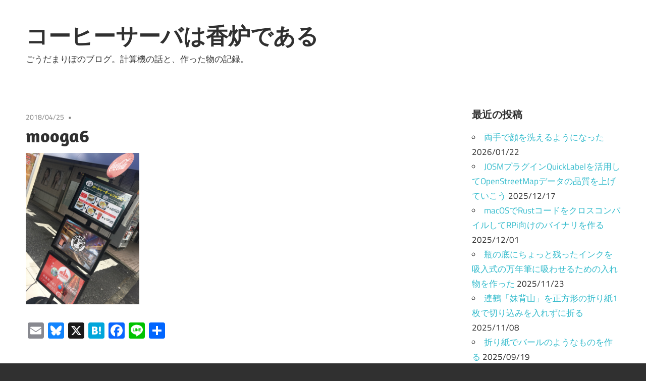

--- FILE ---
content_type: text/html; charset=UTF-8
request_url: https://blog.maripo.org/2018/04/mooga/mooga6/
body_size: 10973
content:
<!DOCTYPE html>
<html dir="ltr" lang="ja" prefix="og: https://ogp.me/ns#">

<head>
<meta charset="UTF-8">
<meta name="viewport" content="width=device-width, initial-scale=1">
<link rel="profile" href="http://gmpg.org/xfn/11">
<link rel="pingback" href="https://blog.maripo.org/xmlrpc.php">

<title>mooga6 - コーヒーサーバは香炉である</title>

		<!-- All in One SEO 4.9.3 - aioseo.com -->
	<meta name="robots" content="max-image-preview:large" />
	<meta name="author" content="maripo"/>
	<link rel="canonical" href="https://blog.maripo.org/2018/04/mooga/mooga6/" />
	<meta name="generator" content="All in One SEO (AIOSEO) 4.9.3" />
		<meta property="og:locale" content="ja_JP" />
		<meta property="og:site_name" content="コーヒーサーバは香炉である - ごうだまりぽのブログ。計算機の話と、作った物の記録。" />
		<meta property="og:type" content="article" />
		<meta property="og:title" content="mooga6 - コーヒーサーバは香炉である" />
		<meta property="og:url" content="https://blog.maripo.org/2018/04/mooga/mooga6/" />
		<meta property="article:published_time" content="2018-04-25T13:45:53+00:00" />
		<meta property="article:modified_time" content="2018-04-25T13:45:53+00:00" />
		<meta name="twitter:card" content="summary" />
		<meta name="twitter:site" content="@MaripoGoda" />
		<meta name="twitter:title" content="mooga6 - コーヒーサーバは香炉である" />
		<meta name="twitter:creator" content="@MaripoGoda" />
		<script type="application/ld+json" class="aioseo-schema">
			{"@context":"https:\/\/schema.org","@graph":[{"@type":"BreadcrumbList","@id":"https:\/\/blog.maripo.org\/2018\/04\/mooga\/mooga6\/#breadcrumblist","itemListElement":[{"@type":"ListItem","@id":"https:\/\/blog.maripo.org#listItem","position":1,"name":"\u30db\u30fc\u30e0","item":"https:\/\/blog.maripo.org","nextItem":{"@type":"ListItem","@id":"https:\/\/blog.maripo.org\/2018\/04\/mooga\/mooga6\/#listItem","name":"mooga6"}},{"@type":"ListItem","@id":"https:\/\/blog.maripo.org\/2018\/04\/mooga\/mooga6\/#listItem","position":2,"name":"mooga6","previousItem":{"@type":"ListItem","@id":"https:\/\/blog.maripo.org#listItem","name":"\u30db\u30fc\u30e0"}}]},{"@type":"ItemPage","@id":"https:\/\/blog.maripo.org\/2018\/04\/mooga\/mooga6\/#itempage","url":"https:\/\/blog.maripo.org\/2018\/04\/mooga\/mooga6\/","name":"mooga6 - \u30b3\u30fc\u30d2\u30fc\u30b5\u30fc\u30d0\u306f\u9999\u7089\u3067\u3042\u308b","inLanguage":"ja","isPartOf":{"@id":"https:\/\/blog.maripo.org\/#website"},"breadcrumb":{"@id":"https:\/\/blog.maripo.org\/2018\/04\/mooga\/mooga6\/#breadcrumblist"},"author":{"@id":"https:\/\/blog.maripo.org\/author\/maripo\/#author"},"creator":{"@id":"https:\/\/blog.maripo.org\/author\/maripo\/#author"},"datePublished":"2018-04-25T22:45:53+09:00","dateModified":"2018-04-25T22:45:53+09:00"},{"@type":"Person","@id":"https:\/\/blog.maripo.org\/author\/maripo\/#author","url":"https:\/\/blog.maripo.org\/author\/maripo\/","name":"maripo","image":{"@type":"ImageObject","@id":"https:\/\/blog.maripo.org\/2018\/04\/mooga\/mooga6\/#authorImage","url":"https:\/\/secure.gravatar.com\/avatar\/e0d7d912947c9b303cd00de6483e3a0de0ac30b7beefaaea5619d0b7a5909a3d?s=96&d=mm&r=g","width":96,"height":96,"caption":"maripo"}},{"@type":"WebSite","@id":"https:\/\/blog.maripo.org\/#website","url":"https:\/\/blog.maripo.org\/","name":"\u30b3\u30fc\u30d2\u30fc\u30b5\u30fc\u30d0\u306f\u9999\u7089\u3067\u3042\u308b","description":"\u3054\u3046\u3060\u307e\u308a\u307d\u306e\u30d6\u30ed\u30b0\u3002\u8a08\u7b97\u6a5f\u306e\u8a71\u3068\u3001\u4f5c\u3063\u305f\u7269\u306e\u8a18\u9332\u3002","inLanguage":"ja","publisher":{"@id":"https:\/\/blog.maripo.org\/#person"}}]}
		</script>
		<!-- All in One SEO -->

<link rel='dns-prefetch' href='//static.addtoany.com' />
<link rel='dns-prefetch' href='//www.googletagmanager.com' />
<link rel="alternate" type="application/rss+xml" title="コーヒーサーバは香炉である &raquo; フィード" href="https://blog.maripo.org/feed/" />
<link rel="alternate" type="application/rss+xml" title="コーヒーサーバは香炉である &raquo; コメントフィード" href="https://blog.maripo.org/comments/feed/" />
<link rel="alternate" title="oEmbed (JSON)" type="application/json+oembed" href="https://blog.maripo.org/wp-json/oembed/1.0/embed?url=https%3A%2F%2Fblog.maripo.org%2F2018%2F04%2Fmooga%2Fmooga6%2F" />
<link rel="alternate" title="oEmbed (XML)" type="text/xml+oembed" href="https://blog.maripo.org/wp-json/oembed/1.0/embed?url=https%3A%2F%2Fblog.maripo.org%2F2018%2F04%2Fmooga%2Fmooga6%2F&#038;format=xml" />
<style id='wp-img-auto-sizes-contain-inline-css' type='text/css'>
img:is([sizes=auto i],[sizes^="auto," i]){contain-intrinsic-size:3000px 1500px}
/*# sourceURL=wp-img-auto-sizes-contain-inline-css */
</style>
<link rel='stylesheet' id='maxwell-theme-fonts-css' href='https://blog.maripo.org/wp-content/fonts/4babe3762d383186a9ac8d96139c79a6.css?ver=20201110' type='text/css' media='all' />
<style id='wp-emoji-styles-inline-css' type='text/css'>

	img.wp-smiley, img.emoji {
		display: inline !important;
		border: none !important;
		box-shadow: none !important;
		height: 1em !important;
		width: 1em !important;
		margin: 0 0.07em !important;
		vertical-align: -0.1em !important;
		background: none !important;
		padding: 0 !important;
	}
/*# sourceURL=wp-emoji-styles-inline-css */
</style>
<style id='wp-block-library-inline-css' type='text/css'>
:root{--wp-block-synced-color:#7a00df;--wp-block-synced-color--rgb:122,0,223;--wp-bound-block-color:var(--wp-block-synced-color);--wp-editor-canvas-background:#ddd;--wp-admin-theme-color:#007cba;--wp-admin-theme-color--rgb:0,124,186;--wp-admin-theme-color-darker-10:#006ba1;--wp-admin-theme-color-darker-10--rgb:0,107,160.5;--wp-admin-theme-color-darker-20:#005a87;--wp-admin-theme-color-darker-20--rgb:0,90,135;--wp-admin-border-width-focus:2px}@media (min-resolution:192dpi){:root{--wp-admin-border-width-focus:1.5px}}.wp-element-button{cursor:pointer}:root .has-very-light-gray-background-color{background-color:#eee}:root .has-very-dark-gray-background-color{background-color:#313131}:root .has-very-light-gray-color{color:#eee}:root .has-very-dark-gray-color{color:#313131}:root .has-vivid-green-cyan-to-vivid-cyan-blue-gradient-background{background:linear-gradient(135deg,#00d084,#0693e3)}:root .has-purple-crush-gradient-background{background:linear-gradient(135deg,#34e2e4,#4721fb 50%,#ab1dfe)}:root .has-hazy-dawn-gradient-background{background:linear-gradient(135deg,#faaca8,#dad0ec)}:root .has-subdued-olive-gradient-background{background:linear-gradient(135deg,#fafae1,#67a671)}:root .has-atomic-cream-gradient-background{background:linear-gradient(135deg,#fdd79a,#004a59)}:root .has-nightshade-gradient-background{background:linear-gradient(135deg,#330968,#31cdcf)}:root .has-midnight-gradient-background{background:linear-gradient(135deg,#020381,#2874fc)}:root{--wp--preset--font-size--normal:16px;--wp--preset--font-size--huge:42px}.has-regular-font-size{font-size:1em}.has-larger-font-size{font-size:2.625em}.has-normal-font-size{font-size:var(--wp--preset--font-size--normal)}.has-huge-font-size{font-size:var(--wp--preset--font-size--huge)}.has-text-align-center{text-align:center}.has-text-align-left{text-align:left}.has-text-align-right{text-align:right}.has-fit-text{white-space:nowrap!important}#end-resizable-editor-section{display:none}.aligncenter{clear:both}.items-justified-left{justify-content:flex-start}.items-justified-center{justify-content:center}.items-justified-right{justify-content:flex-end}.items-justified-space-between{justify-content:space-between}.screen-reader-text{border:0;clip-path:inset(50%);height:1px;margin:-1px;overflow:hidden;padding:0;position:absolute;width:1px;word-wrap:normal!important}.screen-reader-text:focus{background-color:#ddd;clip-path:none;color:#444;display:block;font-size:1em;height:auto;left:5px;line-height:normal;padding:15px 23px 14px;text-decoration:none;top:5px;width:auto;z-index:100000}html :where(.has-border-color){border-style:solid}html :where([style*=border-top-color]){border-top-style:solid}html :where([style*=border-right-color]){border-right-style:solid}html :where([style*=border-bottom-color]){border-bottom-style:solid}html :where([style*=border-left-color]){border-left-style:solid}html :where([style*=border-width]){border-style:solid}html :where([style*=border-top-width]){border-top-style:solid}html :where([style*=border-right-width]){border-right-style:solid}html :where([style*=border-bottom-width]){border-bottom-style:solid}html :where([style*=border-left-width]){border-left-style:solid}html :where(img[class*=wp-image-]){height:auto;max-width:100%}:where(figure){margin:0 0 1em}html :where(.is-position-sticky){--wp-admin--admin-bar--position-offset:var(--wp-admin--admin-bar--height,0px)}@media screen and (max-width:600px){html :where(.is-position-sticky){--wp-admin--admin-bar--position-offset:0px}}

/*# sourceURL=wp-block-library-inline-css */
</style><style id='global-styles-inline-css' type='text/css'>
:root{--wp--preset--aspect-ratio--square: 1;--wp--preset--aspect-ratio--4-3: 4/3;--wp--preset--aspect-ratio--3-4: 3/4;--wp--preset--aspect-ratio--3-2: 3/2;--wp--preset--aspect-ratio--2-3: 2/3;--wp--preset--aspect-ratio--16-9: 16/9;--wp--preset--aspect-ratio--9-16: 9/16;--wp--preset--color--black: #000000;--wp--preset--color--cyan-bluish-gray: #abb8c3;--wp--preset--color--white: #ffffff;--wp--preset--color--pale-pink: #f78da7;--wp--preset--color--vivid-red: #cf2e2e;--wp--preset--color--luminous-vivid-orange: #ff6900;--wp--preset--color--luminous-vivid-amber: #fcb900;--wp--preset--color--light-green-cyan: #7bdcb5;--wp--preset--color--vivid-green-cyan: #00d084;--wp--preset--color--pale-cyan-blue: #8ed1fc;--wp--preset--color--vivid-cyan-blue: #0693e3;--wp--preset--color--vivid-purple: #9b51e0;--wp--preset--color--primary: #33bbcc;--wp--preset--color--secondary: #008899;--wp--preset--color--tertiary: #005566;--wp--preset--color--accent: #cc3833;--wp--preset--color--highlight: #009912;--wp--preset--color--light-gray: #f0f0f0;--wp--preset--color--gray: #999999;--wp--preset--color--dark-gray: #303030;--wp--preset--gradient--vivid-cyan-blue-to-vivid-purple: linear-gradient(135deg,rgb(6,147,227) 0%,rgb(155,81,224) 100%);--wp--preset--gradient--light-green-cyan-to-vivid-green-cyan: linear-gradient(135deg,rgb(122,220,180) 0%,rgb(0,208,130) 100%);--wp--preset--gradient--luminous-vivid-amber-to-luminous-vivid-orange: linear-gradient(135deg,rgb(252,185,0) 0%,rgb(255,105,0) 100%);--wp--preset--gradient--luminous-vivid-orange-to-vivid-red: linear-gradient(135deg,rgb(255,105,0) 0%,rgb(207,46,46) 100%);--wp--preset--gradient--very-light-gray-to-cyan-bluish-gray: linear-gradient(135deg,rgb(238,238,238) 0%,rgb(169,184,195) 100%);--wp--preset--gradient--cool-to-warm-spectrum: linear-gradient(135deg,rgb(74,234,220) 0%,rgb(151,120,209) 20%,rgb(207,42,186) 40%,rgb(238,44,130) 60%,rgb(251,105,98) 80%,rgb(254,248,76) 100%);--wp--preset--gradient--blush-light-purple: linear-gradient(135deg,rgb(255,206,236) 0%,rgb(152,150,240) 100%);--wp--preset--gradient--blush-bordeaux: linear-gradient(135deg,rgb(254,205,165) 0%,rgb(254,45,45) 50%,rgb(107,0,62) 100%);--wp--preset--gradient--luminous-dusk: linear-gradient(135deg,rgb(255,203,112) 0%,rgb(199,81,192) 50%,rgb(65,88,208) 100%);--wp--preset--gradient--pale-ocean: linear-gradient(135deg,rgb(255,245,203) 0%,rgb(182,227,212) 50%,rgb(51,167,181) 100%);--wp--preset--gradient--electric-grass: linear-gradient(135deg,rgb(202,248,128) 0%,rgb(113,206,126) 100%);--wp--preset--gradient--midnight: linear-gradient(135deg,rgb(2,3,129) 0%,rgb(40,116,252) 100%);--wp--preset--font-size--small: 13px;--wp--preset--font-size--medium: 20px;--wp--preset--font-size--large: 36px;--wp--preset--font-size--x-large: 42px;--wp--preset--spacing--20: 0.44rem;--wp--preset--spacing--30: 0.67rem;--wp--preset--spacing--40: 1rem;--wp--preset--spacing--50: 1.5rem;--wp--preset--spacing--60: 2.25rem;--wp--preset--spacing--70: 3.38rem;--wp--preset--spacing--80: 5.06rem;--wp--preset--shadow--natural: 6px 6px 9px rgba(0, 0, 0, 0.2);--wp--preset--shadow--deep: 12px 12px 50px rgba(0, 0, 0, 0.4);--wp--preset--shadow--sharp: 6px 6px 0px rgba(0, 0, 0, 0.2);--wp--preset--shadow--outlined: 6px 6px 0px -3px rgb(255, 255, 255), 6px 6px rgb(0, 0, 0);--wp--preset--shadow--crisp: 6px 6px 0px rgb(0, 0, 0);}:where(.is-layout-flex){gap: 0.5em;}:where(.is-layout-grid){gap: 0.5em;}body .is-layout-flex{display: flex;}.is-layout-flex{flex-wrap: wrap;align-items: center;}.is-layout-flex > :is(*, div){margin: 0;}body .is-layout-grid{display: grid;}.is-layout-grid > :is(*, div){margin: 0;}:where(.wp-block-columns.is-layout-flex){gap: 2em;}:where(.wp-block-columns.is-layout-grid){gap: 2em;}:where(.wp-block-post-template.is-layout-flex){gap: 1.25em;}:where(.wp-block-post-template.is-layout-grid){gap: 1.25em;}.has-black-color{color: var(--wp--preset--color--black) !important;}.has-cyan-bluish-gray-color{color: var(--wp--preset--color--cyan-bluish-gray) !important;}.has-white-color{color: var(--wp--preset--color--white) !important;}.has-pale-pink-color{color: var(--wp--preset--color--pale-pink) !important;}.has-vivid-red-color{color: var(--wp--preset--color--vivid-red) !important;}.has-luminous-vivid-orange-color{color: var(--wp--preset--color--luminous-vivid-orange) !important;}.has-luminous-vivid-amber-color{color: var(--wp--preset--color--luminous-vivid-amber) !important;}.has-light-green-cyan-color{color: var(--wp--preset--color--light-green-cyan) !important;}.has-vivid-green-cyan-color{color: var(--wp--preset--color--vivid-green-cyan) !important;}.has-pale-cyan-blue-color{color: var(--wp--preset--color--pale-cyan-blue) !important;}.has-vivid-cyan-blue-color{color: var(--wp--preset--color--vivid-cyan-blue) !important;}.has-vivid-purple-color{color: var(--wp--preset--color--vivid-purple) !important;}.has-black-background-color{background-color: var(--wp--preset--color--black) !important;}.has-cyan-bluish-gray-background-color{background-color: var(--wp--preset--color--cyan-bluish-gray) !important;}.has-white-background-color{background-color: var(--wp--preset--color--white) !important;}.has-pale-pink-background-color{background-color: var(--wp--preset--color--pale-pink) !important;}.has-vivid-red-background-color{background-color: var(--wp--preset--color--vivid-red) !important;}.has-luminous-vivid-orange-background-color{background-color: var(--wp--preset--color--luminous-vivid-orange) !important;}.has-luminous-vivid-amber-background-color{background-color: var(--wp--preset--color--luminous-vivid-amber) !important;}.has-light-green-cyan-background-color{background-color: var(--wp--preset--color--light-green-cyan) !important;}.has-vivid-green-cyan-background-color{background-color: var(--wp--preset--color--vivid-green-cyan) !important;}.has-pale-cyan-blue-background-color{background-color: var(--wp--preset--color--pale-cyan-blue) !important;}.has-vivid-cyan-blue-background-color{background-color: var(--wp--preset--color--vivid-cyan-blue) !important;}.has-vivid-purple-background-color{background-color: var(--wp--preset--color--vivid-purple) !important;}.has-black-border-color{border-color: var(--wp--preset--color--black) !important;}.has-cyan-bluish-gray-border-color{border-color: var(--wp--preset--color--cyan-bluish-gray) !important;}.has-white-border-color{border-color: var(--wp--preset--color--white) !important;}.has-pale-pink-border-color{border-color: var(--wp--preset--color--pale-pink) !important;}.has-vivid-red-border-color{border-color: var(--wp--preset--color--vivid-red) !important;}.has-luminous-vivid-orange-border-color{border-color: var(--wp--preset--color--luminous-vivid-orange) !important;}.has-luminous-vivid-amber-border-color{border-color: var(--wp--preset--color--luminous-vivid-amber) !important;}.has-light-green-cyan-border-color{border-color: var(--wp--preset--color--light-green-cyan) !important;}.has-vivid-green-cyan-border-color{border-color: var(--wp--preset--color--vivid-green-cyan) !important;}.has-pale-cyan-blue-border-color{border-color: var(--wp--preset--color--pale-cyan-blue) !important;}.has-vivid-cyan-blue-border-color{border-color: var(--wp--preset--color--vivid-cyan-blue) !important;}.has-vivid-purple-border-color{border-color: var(--wp--preset--color--vivid-purple) !important;}.has-vivid-cyan-blue-to-vivid-purple-gradient-background{background: var(--wp--preset--gradient--vivid-cyan-blue-to-vivid-purple) !important;}.has-light-green-cyan-to-vivid-green-cyan-gradient-background{background: var(--wp--preset--gradient--light-green-cyan-to-vivid-green-cyan) !important;}.has-luminous-vivid-amber-to-luminous-vivid-orange-gradient-background{background: var(--wp--preset--gradient--luminous-vivid-amber-to-luminous-vivid-orange) !important;}.has-luminous-vivid-orange-to-vivid-red-gradient-background{background: var(--wp--preset--gradient--luminous-vivid-orange-to-vivid-red) !important;}.has-very-light-gray-to-cyan-bluish-gray-gradient-background{background: var(--wp--preset--gradient--very-light-gray-to-cyan-bluish-gray) !important;}.has-cool-to-warm-spectrum-gradient-background{background: var(--wp--preset--gradient--cool-to-warm-spectrum) !important;}.has-blush-light-purple-gradient-background{background: var(--wp--preset--gradient--blush-light-purple) !important;}.has-blush-bordeaux-gradient-background{background: var(--wp--preset--gradient--blush-bordeaux) !important;}.has-luminous-dusk-gradient-background{background: var(--wp--preset--gradient--luminous-dusk) !important;}.has-pale-ocean-gradient-background{background: var(--wp--preset--gradient--pale-ocean) !important;}.has-electric-grass-gradient-background{background: var(--wp--preset--gradient--electric-grass) !important;}.has-midnight-gradient-background{background: var(--wp--preset--gradient--midnight) !important;}.has-small-font-size{font-size: var(--wp--preset--font-size--small) !important;}.has-medium-font-size{font-size: var(--wp--preset--font-size--medium) !important;}.has-large-font-size{font-size: var(--wp--preset--font-size--large) !important;}.has-x-large-font-size{font-size: var(--wp--preset--font-size--x-large) !important;}
/*# sourceURL=global-styles-inline-css */
</style>

<style id='classic-theme-styles-inline-css' type='text/css'>
/*! This file is auto-generated */
.wp-block-button__link{color:#fff;background-color:#32373c;border-radius:9999px;box-shadow:none;text-decoration:none;padding:calc(.667em + 2px) calc(1.333em + 2px);font-size:1.125em}.wp-block-file__button{background:#32373c;color:#fff;text-decoration:none}
/*# sourceURL=/wp-includes/css/classic-themes.min.css */
</style>
<link rel='stylesheet' id='osm-map-css-css' href='https://blog.maripo.org/wp-content/plugins/osm/css/osm_map.css?ver=6.9' type='text/css' media='all' />
<link rel='stylesheet' id='osm-ol3-css-css' href='https://blog.maripo.org/wp-content/plugins/osm/js/OL/10.4.0/ol.css?ver=6.9' type='text/css' media='all' />
<link rel='stylesheet' id='osm-ol3-ext-css-css' href='https://blog.maripo.org/wp-content/plugins/osm/css/osm_map_v3.css?ver=6.9' type='text/css' media='all' />
<link rel='stylesheet' id='maxwell-stylesheet-css' href='https://blog.maripo.org/wp-content/themes/maxwell/style.css?ver=2.4.1' type='text/css' media='all' />
<link rel='stylesheet' id='maxwell-safari-flexbox-fixes-css' href='https://blog.maripo.org/wp-content/themes/maxwell/assets/css/safari-flexbox-fixes.css?ver=20200827' type='text/css' media='all' />
<link rel='stylesheet' id='amazonjs-css' href='https://blog.maripo.org/wp-content/plugins/amazonjs/css/amazonjs-force.css?ver=0.10' type='text/css' media='all' />
<link rel='stylesheet' id='addtoany-css' href='https://blog.maripo.org/wp-content/plugins/add-to-any/addtoany.min.css?ver=1.16' type='text/css' media='all' />
<script type="text/javascript" id="addtoany-core-js-before">
/* <![CDATA[ */
window.a2a_config=window.a2a_config||{};a2a_config.callbacks=[];a2a_config.overlays=[];a2a_config.templates={};a2a_localize = {
	Share: "共有",
	Save: "ブックマーク",
	Subscribe: "購読",
	Email: "メール",
	Bookmark: "ブックマーク",
	ShowAll: "すべて表示する",
	ShowLess: "小さく表示する",
	FindServices: "サービスを探す",
	FindAnyServiceToAddTo: "追加するサービスを今すぐ探す",
	PoweredBy: "Powered by",
	ShareViaEmail: "メールでシェアする",
	SubscribeViaEmail: "メールで購読する",
	BookmarkInYourBrowser: "ブラウザにブックマーク",
	BookmarkInstructions: "このページをブックマークするには、 Ctrl+D または \u2318+D を押下。",
	AddToYourFavorites: "お気に入りに追加",
	SendFromWebOrProgram: "任意のメールアドレスまたはメールプログラムから送信",
	EmailProgram: "メールプログラム",
	More: "詳細&#8230;",
	ThanksForSharing: "共有ありがとうございます !",
	ThanksForFollowing: "フォローありがとうございます !"
};


//# sourceURL=addtoany-core-js-before
/* ]]> */
</script>
<script type="text/javascript" defer src="https://static.addtoany.com/menu/page.js" id="addtoany-core-js"></script>
<script type="text/javascript" src="https://blog.maripo.org/wp-includes/js/jquery/jquery.min.js?ver=3.7.1" id="jquery-core-js"></script>
<script type="text/javascript" src="https://blog.maripo.org/wp-includes/js/jquery/jquery-migrate.min.js?ver=3.4.1" id="jquery-migrate-js"></script>
<script type="text/javascript" defer src="https://blog.maripo.org/wp-content/plugins/add-to-any/addtoany.min.js?ver=1.1" id="addtoany-jquery-js"></script>
<script type="text/javascript" src="https://blog.maripo.org/wp-content/plugins/osm/js/OL/2.13.1/OpenLayers.js?ver=6.9" id="osm-ol-library-js"></script>
<script type="text/javascript" src="https://blog.maripo.org/wp-content/plugins/osm/js/OSM/openlayers/OpenStreetMap.js?ver=6.9" id="osm-osm-library-js"></script>
<script type="text/javascript" src="https://blog.maripo.org/wp-content/plugins/osm/js/OSeaM/harbours.js?ver=6.9" id="osm-harbours-library-js"></script>
<script type="text/javascript" src="https://blog.maripo.org/wp-content/plugins/osm/js/OSeaM/map_utils.js?ver=6.9" id="osm-map-utils-library-js"></script>
<script type="text/javascript" src="https://blog.maripo.org/wp-content/plugins/osm/js/OSeaM/utilities.js?ver=6.9" id="osm-utilities-library-js"></script>
<script type="text/javascript" src="https://blog.maripo.org/wp-content/plugins/osm/js/osm-plugin-lib.js?ver=6.9" id="OsmScript-js"></script>
<script type="text/javascript" src="https://blog.maripo.org/wp-content/plugins/osm/js/polyfill/v2/polyfill.min.js?features=requestAnimationFrame%2CElement.prototype.classList%2CURL&amp;ver=6.9" id="osm-polyfill-js"></script>
<script type="text/javascript" src="https://blog.maripo.org/wp-content/plugins/osm/js/OL/10.4.0/ol.js?ver=6.9" id="osm-ol3-library-js"></script>
<script type="text/javascript" src="https://blog.maripo.org/wp-content/plugins/osm/js/osm-v3-plugin-lib.js?ver=6.9" id="osm-ol3-ext-library-js"></script>
<script type="text/javascript" src="https://blog.maripo.org/wp-content/plugins/osm/js/osm-metabox-events.js?ver=6.9" id="osm-ol3-metabox-events-js"></script>
<script type="text/javascript" src="https://blog.maripo.org/wp-content/plugins/osm/js/osm-startup-lib.js?ver=6.9" id="osm-map-startup-js"></script>
<script type="text/javascript" src="https://blog.maripo.org/wp-content/themes/maxwell/assets/js/svgxuse.min.js?ver=1.2.6" id="svgxuse-js"></script>

<!-- Site Kit によって追加された Google タグ（gtag.js）スニペット -->
<!-- Google アナリティクス スニペット (Site Kit が追加) -->
<script type="text/javascript" src="https://www.googletagmanager.com/gtag/js?id=G-XC5RKP0FD3" id="google_gtagjs-js" async></script>
<script type="text/javascript" id="google_gtagjs-js-after">
/* <![CDATA[ */
window.dataLayer = window.dataLayer || [];function gtag(){dataLayer.push(arguments);}
gtag("set","linker",{"domains":["blog.maripo.org"]});
gtag("js", new Date());
gtag("set", "developer_id.dZTNiMT", true);
gtag("config", "G-XC5RKP0FD3");
 window._googlesitekit = window._googlesitekit || {}; window._googlesitekit.throttledEvents = []; window._googlesitekit.gtagEvent = (name, data) => { var key = JSON.stringify( { name, data } ); if ( !! window._googlesitekit.throttledEvents[ key ] ) { return; } window._googlesitekit.throttledEvents[ key ] = true; setTimeout( () => { delete window._googlesitekit.throttledEvents[ key ]; }, 5 ); gtag( "event", name, { ...data, event_source: "site-kit" } ); }; 
//# sourceURL=google_gtagjs-js-after
/* ]]> */
</script>
<link rel="https://api.w.org/" href="https://blog.maripo.org/wp-json/" /><link rel="alternate" title="JSON" type="application/json" href="https://blog.maripo.org/wp-json/wp/v2/media/824" /><link rel="EditURI" type="application/rsd+xml" title="RSD" href="https://blog.maripo.org/xmlrpc.php?rsd" />
<meta name="generator" content="WordPress 6.9" />
<link rel='shortlink' href='https://blog.maripo.org/?p=824' />
<meta name="generator" content="Site Kit by Google 1.158.0" /><script type="text/javascript"> 

/**  all layers have to be in this global array - in further process each map will have something like vectorM[map_ol3js_n][layer_n] */
var vectorM = [[]];


/** put translations from PHP/mo to JavaScript */
var translations = [];

/** global GET-Parameters */
var HTTP_GET_VARS = [];

</script><!-- OSM plugin V6.1.13: did not add geo meta tags. --> 
<link rel="icon" href="https://blog.maripo.org/wp-content/uploads/2025/05/favicon-150x150.png" sizes="32x32" />
<link rel="icon" href="https://blog.maripo.org/wp-content/uploads/2025/05/favicon-300x300.png" sizes="192x192" />
<link rel="apple-touch-icon" href="https://blog.maripo.org/wp-content/uploads/2025/05/favicon-300x300.png" />
<meta name="msapplication-TileImage" content="https://blog.maripo.org/wp-content/uploads/2025/05/favicon-300x300.png" />
		<style type="text/css" id="wp-custom-css">
			
.ad_top { width: 320px; height: 100px; }
@media(min-width: 500px) { .ad_top { width: 468px; height: 60px; } }
@media(min-width: 800px) { .ad_top { width: 728px; height: 90px; } }
.wp-block-gallery .blocks-gallery-item {
  flex-grow: 0;
}

.wp-block-gallery.has-nested-images figure.wp-block-image {
  flex-grow: 0;
}		</style>
		</head>

<body class="attachment wp-singular attachment-template-default single single-attachment postid-824 attachmentid-824 attachment-jpeg wp-embed-responsive wp-theme-maxwell post-layout-one-column author-hidden">

	
	
	<div id="page" class="hfeed site">

		<a class="skip-link screen-reader-text" href="#content">コンテンツへスキップ</a>

		
		<header id="masthead" class="site-header clearfix" role="banner">

			<div class="header-main container clearfix">

				<div id="logo" class="site-branding clearfix">

										
			<p class="site-title"><a href="https://blog.maripo.org/" rel="home">コーヒーサーバは香炉である</a></p>

								
			<p class="site-description">ごうだまりぽのブログ。計算機の話と、作った物の記録。</p>

			
				</div><!-- .site-branding -->

				<div class="header-widgets clearfix">

					
				</div><!-- .header-widgets -->

			</div><!-- .header-main -->

			


		</header><!-- #masthead -->

		
		
		<div id="content" class="site-content container clearfix">

			
	<section id="primary" class="content-single content-area">
		<main id="main" class="site-main" role="main">

		
<article id="post-824" class="post-824 attachment type-attachment status-inherit hentry">

	
	<header class="entry-header">

		<div class="entry-meta"><span class="meta-date"><a href="https://blog.maripo.org/2018/04/mooga/mooga6/" title="22:45" rel="bookmark"><time class="entry-date published updated" datetime="2018-04-25T22:45:53+09:00">2018/04/25</time></a></span><span class="meta-category"> </span></div>
		<h1 class="entry-title">mooga6</h1>
		
	</header><!-- .entry-header -->

	<div class="entry-content clearfix">

		<p class="attachment"><a href='https://blog.maripo.org/wp-content/uploads/2018/04/mooga6.jpg'><img fetchpriority="high" decoding="async" width="225" height="300" src="https://blog.maripo.org/wp-content/uploads/2018/04/mooga6.jpg" class="attachment-medium size-medium" alt="" /></a></p>
<div class="addtoany_share_save_container addtoany_content addtoany_content_bottom"><div class="a2a_kit a2a_kit_size_32 addtoany_list" data-a2a-url="https://blog.maripo.org/2018/04/mooga/mooga6/" data-a2a-title="mooga6"><a class="a2a_button_email" href="https://www.addtoany.com/add_to/email?linkurl=https%3A%2F%2Fblog.maripo.org%2F2018%2F04%2Fmooga%2Fmooga6%2F&amp;linkname=mooga6" title="Email" rel="nofollow noopener" target="_blank"></a><a class="a2a_button_bluesky" href="https://www.addtoany.com/add_to/bluesky?linkurl=https%3A%2F%2Fblog.maripo.org%2F2018%2F04%2Fmooga%2Fmooga6%2F&amp;linkname=mooga6" title="Bluesky" rel="nofollow noopener" target="_blank"></a><a class="a2a_button_x" href="https://www.addtoany.com/add_to/x?linkurl=https%3A%2F%2Fblog.maripo.org%2F2018%2F04%2Fmooga%2Fmooga6%2F&amp;linkname=mooga6" title="X" rel="nofollow noopener" target="_blank"></a><a class="a2a_button_hatena" href="https://www.addtoany.com/add_to/hatena?linkurl=https%3A%2F%2Fblog.maripo.org%2F2018%2F04%2Fmooga%2Fmooga6%2F&amp;linkname=mooga6" title="Hatena" rel="nofollow noopener" target="_blank"></a><a class="a2a_button_facebook" href="https://www.addtoany.com/add_to/facebook?linkurl=https%3A%2F%2Fblog.maripo.org%2F2018%2F04%2Fmooga%2Fmooga6%2F&amp;linkname=mooga6" title="Facebook" rel="nofollow noopener" target="_blank"></a><a class="a2a_button_line" href="https://www.addtoany.com/add_to/line?linkurl=https%3A%2F%2Fblog.maripo.org%2F2018%2F04%2Fmooga%2Fmooga6%2F&amp;linkname=mooga6" title="Line" rel="nofollow noopener" target="_blank"></a><a class="a2a_dd addtoany_share_save addtoany_share" href="https://www.addtoany.com/share"></a></div></div>
		
	</div><!-- .entry-content -->

	<footer class="entry-footer">

						
	<nav class="navigation post-navigation" aria-label="投稿">
		<h2 class="screen-reader-text">投稿ナビゲーション</h2>
		<div class="nav-links"><div class="nav-previous"><a href="https://blog.maripo.org/2018/04/mooga/" rel="prev"><span class="nav-link-text">前の記事</span><h3 class="entry-title">秋葉原の「MOOGA」で中国の角煮味バーガーが食べられるぞ!</h3></a></div></div>
	</nav>
	</footer><!-- .entry-footer -->

</article>

<div id="comments" class="comments-area">

	
	
	
	
</div><!-- #comments -->

		</main><!-- #main -->
	</section><!-- #primary -->

	
	<section id="secondary" class="sidebar widget-area clearfix" role="complementary">

		
		<aside id="recent-posts-2" class="widget widget_recent_entries clearfix">
		<div class="widget-header"><h3 class="widget-title">最近の投稿</h3></div>
		<ul>
											<li>
					<a href="https://blog.maripo.org/2026/01/face-wash/">両手で顔を洗えるようになった</a>
											<span class="post-date">2026/01/22</span>
									</li>
											<li>
					<a href="https://blog.maripo.org/2025/12/josm_plugin_quicklabel/">JOSMプラグインQuickLabelを活用してOpenStreetMapデータの品質を上げていこう</a>
											<span class="post-date">2025/12/17</span>
									</li>
											<li>
					<a href="https://blog.maripo.org/2025/12/rust-cross-compile/">macOSでRustコードをクロスコンパイルしてRPi向けのバイナリを作る</a>
											<span class="post-date">2025/12/01</span>
									</li>
											<li>
					<a href="https://blog.maripo.org/2025/11/ink-saver-3d-data/">瓶の底にちょっと残ったインクを吸入式の万年筆に吸わせるための入れ物を作った</a>
											<span class="post-date">2025/11/23</span>
									</li>
											<li>
					<a href="https://blog.maripo.org/2025/11/imoseyama/">連鶴「妹背山」を正方形の折り紙1枚で切り込みを入れずに折る</a>
											<span class="post-date">2025/11/08</span>
									</li>
											<li>
					<a href="https://blog.maripo.org/2025/09/origami-bar/">折り紙でバールのようなものを作る</a>
											<span class="post-date">2025/09/19</span>
									</li>
											<li>
					<a href="https://blog.maripo.org/2025/08/abstract_recipes/">抽象度の高い料理レシピ</a>
											<span class="post-date">2025/08/16</span>
									</li>
											<li>
					<a href="https://blog.maripo.org/2025/08/kakikata_line_spacing/">かきかたプリントメーカーの文字が見やすくなった</a>
											<span class="post-date">2025/08/16</span>
									</li>
					</ul>

		</aside><aside id="categories-2" class="widget widget_categories clearfix"><div class="widget-header"><h3 class="widget-title">カテゴリー</h3></div>
			<ul>
					<li class="cat-item cat-item-2"><a href="https://blog.maripo.org/category/blog/">blog</a>
</li>
	<li class="cat-item cat-item-29"><a href="https://blog.maripo.org/category/book/">book</a>
</li>
	<li class="cat-item cat-item-23"><a href="https://blog.maripo.org/category/cat/">cat</a>
</li>
	<li class="cat-item cat-item-89"><a href="https://blog.maripo.org/category/cooking/">Cooking</a>
</li>
	<li class="cat-item cat-item-28"><a href="https://blog.maripo.org/category/craft/">Craft</a>
</li>
	<li class="cat-item cat-item-14"><a href="https://blog.maripo.org/category/customblocker/">CustomBlocker</a>
</li>
	<li class="cat-item cat-item-21"><a href="https://blog.maripo.org/category/event/">Event</a>
</li>
	<li class="cat-item cat-item-10"><a href="https://blog.maripo.org/category/food/">Food</a>
</li>
	<li class="cat-item cat-item-25"><a href="https://blog.maripo.org/category/game/">game</a>
</li>
	<li class="cat-item cat-item-26"><a href="https://blog.maripo.org/category/hardware/">hardware</a>
</li>
	<li class="cat-item cat-item-63"><a href="https://blog.maripo.org/category/iot/">IoT</a>
</li>
	<li class="cat-item cat-item-65"><a href="https://blog.maripo.org/category/java/">java</a>
</li>
	<li class="cat-item cat-item-74"><a href="https://blog.maripo.org/category/kakikata/">kakikata</a>
</li>
	<li class="cat-item cat-item-80"><a href="https://blog.maripo.org/category/mac/">mac</a>
</li>
	<li class="cat-item cat-item-33"><a href="https://blog.maripo.org/category/mbed/">mbed</a>
</li>
	<li class="cat-item cat-item-31"><a href="https://blog.maripo.org/category/misc/">misc</a>
</li>
	<li class="cat-item cat-item-18"><a href="https://blog.maripo.org/category/movie/">movie</a>
</li>
	<li class="cat-item cat-item-69"><a href="https://blog.maripo.org/category/node/">node</a>
</li>
	<li class="cat-item cat-item-24"><a href="https://blog.maripo.org/category/nrf51/">nRF51</a>
</li>
	<li class="cat-item cat-item-64"><a href="https://blog.maripo.org/category/openstreetmap/">OpenStreetMap</a>
</li>
	<li class="cat-item cat-item-94"><a href="https://blog.maripo.org/category/origami/">Origami</a>
</li>
	<li class="cat-item cat-item-75"><a href="https://blog.maripo.org/category/raspi/">raspi</a>
</li>
	<li class="cat-item cat-item-8"><a href="https://blog.maripo.org/category/society/">Society</a>
</li>
	<li class="cat-item cat-item-27"><a href="https://blog.maripo.org/category/tips/">tips</a>
</li>
	<li class="cat-item cat-item-91"><a href="https://blog.maripo.org/category/vr/">VR</a>
</li>
	<li class="cat-item cat-item-3"><a href="https://blog.maripo.org/category/web/">Web</a>
</li>
	<li class="cat-item cat-item-1"><a href="https://blog.maripo.org/category/%e6%9c%aa%e5%88%86%e9%a1%9e/">未分類</a>
</li>
			</ul>

			</aside><aside id="search-2" class="widget widget_search clearfix">
<form role="search" method="get" class="search-form" action="https://blog.maripo.org/">
	<label>
		<span class="screen-reader-text">検索:</span>
		<input type="search" class="search-field"
			placeholder="検索&hellip;"
			value="" name="s"
			title="検索:" />
	</label>
	<button type="submit" class="search-submit">
		<svg class="icon icon-search" aria-hidden="true" role="img"> <use xlink:href="https://blog.maripo.org/wp-content/themes/maxwell/assets/icons/genericons-neue.svg#search"></use> </svg>		<span class="screen-reader-text">検索</span>
	</button>
</form>
</aside><aside id="text-3" class="widget widget_text clearfix">			<div class="textwidget"><ul>
<li><a href="https://twitter.com/MaripoGoda">Twitter</a></li>
<li><a href="https://github.com/maripo">Github</a></li>
<li><a href="http://kakikata.maripo.org/">かきかたプリントメーカー</a></li>
</ul>
<script async src="https://pagead2.googlesyndication.com/pagead/js/adsbygoogle.js?client=ca-pub-8988464895412140"
     crossorigin="anonymous"></script>
<!-- BlogRightColumn -->
<ins class="adsbygoogle"
     style="display:block"
     data-ad-client="ca-pub-8988464895412140"
     data-ad-slot="3019515351"
     data-ad-format="auto"
     data-full-width-responsive="true"></ins>
<script>
     (adsbygoogle = window.adsbygoogle || []).push({});
</script></div>
		</aside>
	</section><!-- #secondary -->



	</div><!-- #content -->

	
	<div id="footer" class="footer-wrap">

		<footer id="colophon" class="site-footer container clearfix" role="contentinfo">

			
			<div id="footer-text" class="site-info">
				
	<span class="credit-link">
		WordPress テーマ: Maxwell by ThemeZee	</span>

				</div><!-- .site-info -->

		</footer><!-- #colophon -->

	</div>

</div><!-- #page -->

<script type="speculationrules">
{"prefetch":[{"source":"document","where":{"and":[{"href_matches":"/*"},{"not":{"href_matches":["/wp-*.php","/wp-admin/*","/wp-content/uploads/*","/wp-content/*","/wp-content/plugins/*","/wp-content/themes/maxwell/*","/*\\?(.+)"]}},{"not":{"selector_matches":"a[rel~=\"nofollow\"]"}},{"not":{"selector_matches":".no-prefetch, .no-prefetch a"}}]},"eagerness":"conservative"}]}
</script>
<script id="wp-emoji-settings" type="application/json">
{"baseUrl":"https://s.w.org/images/core/emoji/17.0.2/72x72/","ext":".png","svgUrl":"https://s.w.org/images/core/emoji/17.0.2/svg/","svgExt":".svg","source":{"concatemoji":"https://blog.maripo.org/wp-includes/js/wp-emoji-release.min.js?ver=6.9"}}
</script>
<script type="module">
/* <![CDATA[ */
/*! This file is auto-generated */
const a=JSON.parse(document.getElementById("wp-emoji-settings").textContent),o=(window._wpemojiSettings=a,"wpEmojiSettingsSupports"),s=["flag","emoji"];function i(e){try{var t={supportTests:e,timestamp:(new Date).valueOf()};sessionStorage.setItem(o,JSON.stringify(t))}catch(e){}}function c(e,t,n){e.clearRect(0,0,e.canvas.width,e.canvas.height),e.fillText(t,0,0);t=new Uint32Array(e.getImageData(0,0,e.canvas.width,e.canvas.height).data);e.clearRect(0,0,e.canvas.width,e.canvas.height),e.fillText(n,0,0);const a=new Uint32Array(e.getImageData(0,0,e.canvas.width,e.canvas.height).data);return t.every((e,t)=>e===a[t])}function p(e,t){e.clearRect(0,0,e.canvas.width,e.canvas.height),e.fillText(t,0,0);var n=e.getImageData(16,16,1,1);for(let e=0;e<n.data.length;e++)if(0!==n.data[e])return!1;return!0}function u(e,t,n,a){switch(t){case"flag":return n(e,"\ud83c\udff3\ufe0f\u200d\u26a7\ufe0f","\ud83c\udff3\ufe0f\u200b\u26a7\ufe0f")?!1:!n(e,"\ud83c\udde8\ud83c\uddf6","\ud83c\udde8\u200b\ud83c\uddf6")&&!n(e,"\ud83c\udff4\udb40\udc67\udb40\udc62\udb40\udc65\udb40\udc6e\udb40\udc67\udb40\udc7f","\ud83c\udff4\u200b\udb40\udc67\u200b\udb40\udc62\u200b\udb40\udc65\u200b\udb40\udc6e\u200b\udb40\udc67\u200b\udb40\udc7f");case"emoji":return!a(e,"\ud83e\u1fac8")}return!1}function f(e,t,n,a){let r;const o=(r="undefined"!=typeof WorkerGlobalScope&&self instanceof WorkerGlobalScope?new OffscreenCanvas(300,150):document.createElement("canvas")).getContext("2d",{willReadFrequently:!0}),s=(o.textBaseline="top",o.font="600 32px Arial",{});return e.forEach(e=>{s[e]=t(o,e,n,a)}),s}function r(e){var t=document.createElement("script");t.src=e,t.defer=!0,document.head.appendChild(t)}a.supports={everything:!0,everythingExceptFlag:!0},new Promise(t=>{let n=function(){try{var e=JSON.parse(sessionStorage.getItem(o));if("object"==typeof e&&"number"==typeof e.timestamp&&(new Date).valueOf()<e.timestamp+604800&&"object"==typeof e.supportTests)return e.supportTests}catch(e){}return null}();if(!n){if("undefined"!=typeof Worker&&"undefined"!=typeof OffscreenCanvas&&"undefined"!=typeof URL&&URL.createObjectURL&&"undefined"!=typeof Blob)try{var e="postMessage("+f.toString()+"("+[JSON.stringify(s),u.toString(),c.toString(),p.toString()].join(",")+"));",a=new Blob([e],{type:"text/javascript"});const r=new Worker(URL.createObjectURL(a),{name:"wpTestEmojiSupports"});return void(r.onmessage=e=>{i(n=e.data),r.terminate(),t(n)})}catch(e){}i(n=f(s,u,c,p))}t(n)}).then(e=>{for(const n in e)a.supports[n]=e[n],a.supports.everything=a.supports.everything&&a.supports[n],"flag"!==n&&(a.supports.everythingExceptFlag=a.supports.everythingExceptFlag&&a.supports[n]);var t;a.supports.everythingExceptFlag=a.supports.everythingExceptFlag&&!a.supports.flag,a.supports.everything||((t=a.source||{}).concatemoji?r(t.concatemoji):t.wpemoji&&t.twemoji&&(r(t.twemoji),r(t.wpemoji)))});
//# sourceURL=https://blog.maripo.org/wp-includes/js/wp-emoji-loader.min.js
/* ]]> */
</script>

</body>
</html>


--- FILE ---
content_type: text/html; charset=utf-8
request_url: https://www.google.com/recaptcha/api2/aframe
body_size: 265
content:
<!DOCTYPE HTML><html><head><meta http-equiv="content-type" content="text/html; charset=UTF-8"></head><body><script nonce="LtYscsc40nMz2vcfxefISA">/** Anti-fraud and anti-abuse applications only. See google.com/recaptcha */ try{var clients={'sodar':'https://pagead2.googlesyndication.com/pagead/sodar?'};window.addEventListener("message",function(a){try{if(a.source===window.parent){var b=JSON.parse(a.data);var c=clients[b['id']];if(c){var d=document.createElement('img');d.src=c+b['params']+'&rc='+(localStorage.getItem("rc::a")?sessionStorage.getItem("rc::b"):"");window.document.body.appendChild(d);sessionStorage.setItem("rc::e",parseInt(sessionStorage.getItem("rc::e")||0)+1);localStorage.setItem("rc::h",'1769750564952');}}}catch(b){}});window.parent.postMessage("_grecaptcha_ready", "*");}catch(b){}</script></body></html>